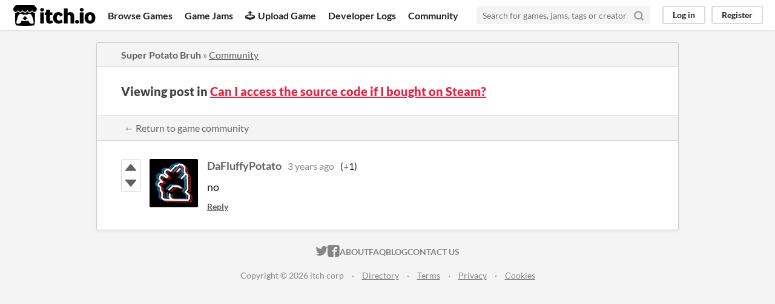

--- FILE ---
content_type: text/html
request_url: https://itch.io/post/6365156
body_size: 3163
content:
<!DOCTYPE HTML><html lang="en"><head><meta charset="UTF-8"/><META name="GENERATOR" content="IBM HomePage Builder 2001 V5.0.0 for Windows"><meta name="msvalidate.01" content="3BB4D18369B9C21326AF7A99FCCC5A09" /><meta property="fb:app_id" content="537395183072744" /><title>Post by DaFluffyPotato in Can I access the source code if I bought on Steam? - itch.io</title><meta name="csrf_token" value="WyJ3OERzIiwxNzY5MjM5NTYwLCJ0a3gzWGZqeXRTbU9kd1EiXQ==.tg8YbTlNBXQ6EYO+wyuHfEcO4+U=" /><meta content="Post by DaFluffyPotato in Can I access the source code if I bought on Steam?" property="og:title"/><meta content="itch.io" property="og:site_name"/><meta content="4503599627724030" property="twitter:account_id"/><link rel="canonical" href="https://itch.io/t/2274657/can-i-access-the-source-code-if-i-bought-on-steam"/><link rel="manifest" href="/static/manifest.json"/><meta content="no" property="og:description"/><meta content="no" name="description"/><meta content="width=device-width, initial-scale=1" name="viewport"/><meta content="#FA5C5C" name="theme-color"/><link rel="stylesheet" href="https://static.itch.io/main.css?1769208502"/><script type="text/javascript">if (!window.location.hostname.match(/localhost/)) {      window.dataLayer = window.dataLayer || [];
      function gtag(){dataLayer.push(arguments);}
      gtag('js', new Date());
      gtag('config', "G-36R7NPBMLS", {});
      (function(d, t, s, m) {
        s = d.createElement(t);
        s.src = "https:\/\/www.googletagmanager.com\/gtag\/js?id=G-36R7NPBMLS";
        s.async = 1;
        m = d.getElementsByTagName(t)[0];
        m.parentNode.insertBefore(s, m);
      })(document, "script");
      }</script><script type="text/javascript">window.itchio_translations_url = 'https://static.itch.io/translations';</script><script type="text/javascript" src="https://static.itch.io/lib.min.js?1769208502"></script><script type="text/javascript" src="https://static.itch.io/bundle.min.js?1769208502"></script><script data-src="https://static.itch.io/react.min.js?1769208502" id="lib_react_src"></script><script type="text/javascript" src="https://static.itch.io/community.min.js?1769208502"></script><script type="text/javascript">I.current_user = null;</script></head><body data-host="itch.io" data-page_name="community.post" class="locale_en layout_widget responsive"><div class="header_widget base_widget" id="header_838525"><a href="#maincontent" class="skip_to_main">Skip to main content</a><div class="primary_header"><h1 title="itch.io - indie game hosting marketplace" class="title"><a title="itch.io - indie game hosting marketplace" href="/" class="header_logo"><span class="visually_hidden">itch.io</span><img width="775" height="199" alt="itch.io logo &amp; title" src="https://static.itch.io/images/logo-black-new.svg" class="full_logo"/><img width="262" height="235" alt="itch.io logo" src="https://static.itch.io/images/itchio-textless-black.svg" class="minimal_logo"/></a></h1><div class="header_buttons"><a data-label="browse" href="/games" class="header_button browse_btn">Browse Games</a><a data-label="jams" href="/jams" class="header_button jams_btn">Game Jams</a><a data-label="developers" href="/developers" class="header_button developers_btn"><span aria-hidden="true" class="icon icon-upload"></span>Upload Game</a><a data-label="devlogs" href="/devlogs" class="header_button devlogs_btn">Developer Logs</a><a data-label="community.home" href="/community" class="header_button community.home_btn">Community</a></div><form action="/search" class="game_search"><input placeholder="Search for games, jams, tags or creators" required="required" type="text" name="q" class="search_input"/><button aria-label="Search" class="submit_btn"><svg width="18" height="18" role="img" aria-hidden viewBox="0 0 24 24" stroke-width="3" version="1.1" stroke-linejoin="round" stroke-linecap="round" stroke="currentColor" fill="none" class="svgicon icon_search"><circle cx="11" cy="11" r="8"></circle><line x1="21" y1="21" x2="16.65" y2="16.65"></line></svg></button></form><div class="user_panel_widget base_widget" id="user_panel_1512740"><a data-register_action="header" data-label="log_in" href="/login" class="panel_button">Log in</a><a data-register_action="header" data-label="register" href="/register" class="panel_button register_button">Register</a></div></div><div data-target="browse" class="header_dropdown"><a href="/games/store">Indie game store</a><a href="/games/free">Free games</a><a href="/games/fun">Fun games</a><a href="/games/tag-horror">Horror games</a><div class="divider"></div><a href="/tools">Game development</a><a href="/game-assets">Assets</a><a href="/comics">Comics</a><div class="divider"></div><a href="/sales">Sales</a><a href="/bundles">Bundles</a><div class="divider"></div><a href="/jobs">Jobs</a><div class="divider"></div><a href="/tags">Tags</a><a href="/game-development/engines">Game Engines</a></div></div><div class="main"><div class="inner_column"><div class="community_post_page page_widget base_widget" id="community_post_7115027"><div class="tabbed_header_widget base_widget" id="tabbed_header_2866182"><div class="header_breadcrumbs"><a href="https://dafluffypotato.itch.io/super-potato-bruh" class="trail">Super Potato Bruh</a> » <a href="https://dafluffypotato.itch.io/super-potato-bruh/community" class="">Community</a></div><div class="stat_header_widget"><div class="text_container"><h2>Viewing post in <a href="/t/2274657/can-i-access-the-source-code-if-i-bought-on-steam">Can I access the source code if I bought on Steam?</a></h2></div></div><div class="header_nav"><div class="header_nav_tabs"><a href="/t/2274657/can-i-access-the-source-code-if-i-bought-on-steam" class="nav_btn">← Return to game community</a></div></div></div><div class="padded"><div class="community_post_list_widget base_widget" id="community_post_list_8788749"><div id="post-6365156" data-post="{&quot;user_id&quot;:242479,&quot;id&quot;:6365156}" class="community_post sidebar_avatar has_vote_column"><div id="first-post" class="post_anchor"></div><div id="last-post" class="post_anchor"></div><div class="post_grid"><div class="post_votes"><a title="Vote up" class="vote_up_btn vote_btn" href="/login" data-register_action="community_vote"><svg version="1.1" height="20" role="img" aria-hidden viewBox="0 0 24 24" width="20" class="svgicon icon_vote_up"><polygon points="2 18 12 6 22 18" /></svg></a> <a title="Vote down" class="vote_down_btn vote_btn" href="/login" data-register_action="community_vote"><svg version="1.1" height="20" role="img" aria-hidden viewBox="0 0 24 24" width="20" class="svgicon icon_vote_down"><polygon points="2 6 12 18 22 6" /></svg></a></div><a href="/profile/dafluffypotato" class="avatar_container"><div style="background-image: url(https://img.itch.zone/aW1nLzExMTA4ODUzLnBuZw==/80x80%23/fb0Ae1.png)" class="post_avatar"></div></a><div class="post_header"><span class="post_author"><a href="/profile/dafluffypotato">DaFluffyPotato</a></span><span title="2022-08-01 03:21:17" class="post_date"><a href="/post/6365156">3 years ago</a></span><span class="vote_counts"><span class="upvotes">(+1)</span></span></div><div class="post_content"><div dir="auto" class="post_body user_formatted"><p>no</p></div><div class="post_footer"><a class="post_action reply_btn" href="/login" data-register_action="community_reply">Reply</a></div></div></div></div><script id="vote_counts_tpl" type="text/template"><% if (up_score > 0) { %><span class="upvotes">(+{{up_score}})</span><% } %><% if (down_score > 0) { %><span class="downvotes">(-{{down_score}})</span><% } %></script></div></div><script data-inject="&lt;script type=&quot;text/javascript&quot; src=&quot;https://static.itch.io/lib/prism.js?1769208502&quot;&gt;&lt;/script&gt;&lt;link rel=&quot;stylesheet&quot; href=&quot;https://static.itch.io/lib/prism.css?1769208502&quot;/&gt;" id="lib_prism_src"></script></div></div></div><div class="footer"><div class="primary"><div class="social"><a href="https://twitter.com/itchio"><span aria-hidden="true" class="icon icon-twitter"></span><span class="screenreader_only">itch.io on Twitter</span></a><a href="https://www.facebook.com/itchiogames"><span aria-hidden="true" class="icon icon-facebook"></span><span class="screenreader_only">itch.io on Facebook</span></a></div><a href="/docs/general/about">About</a><a href="/docs/general/faq">FAQ</a><a href="/blog">Blog</a><a href="/support">Contact us</a></div><div class="secondary"><span class="copyright">Copyright © 2026 itch corp</span><span class="spacer"> · </span><a href="/directory">Directory</a><span class="spacer"> · </span><a rel="nofollow" href="/docs/legal/terms">Terms</a><span class="spacer"> · </span><a rel="nofollow" href="/docs/legal/privacy-policy">Privacy</a><span class="spacer"> · </span><a rel="nofollow" href="/docs/legal/cookie-policy">Cookies</a></div></div><script id="loading_lightbox_tpl" type="text/template"><div aria-live="polite" class="lightbox loading_lightbox"><div class="loader_outer"><div class="loader_label">Loading</div><div class="loader_bar"><div class="loader_bar_slider"></div></div></div></div></script><script type="text/javascript">new I.CommunityViewTopic('#community_post_7115027', {"report_url":"\/post\/:post_id\/report","ban_url":"\/bans\/category\/269793"});init_Header('#header_838525', {"autocomplete_props":{"search_url":"\/search","i18n":{"search_placeholder":"Search for games, jams, tags or creators","search":"Search"},"ca_source":25,"ca_types":{"featured_tag":7,"game":1,"jam":4,"browse_facet":8},"autocomplete_url":"\/autocomplete"}});
I.setup_page();</script></body></html>